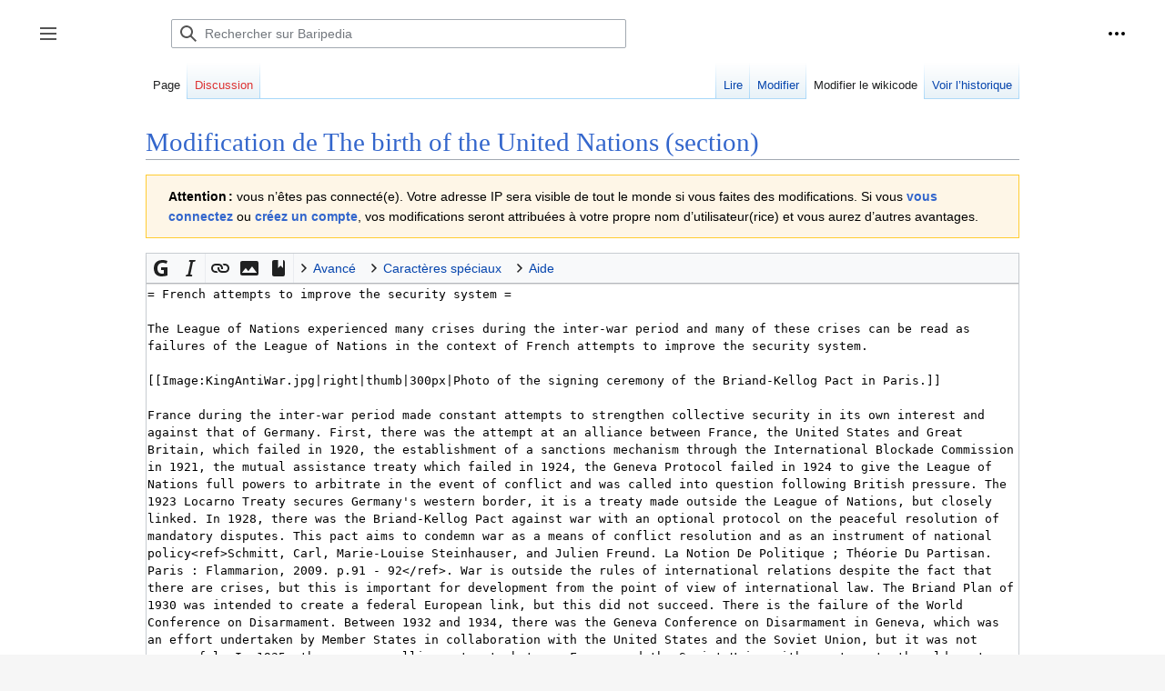

--- FILE ---
content_type: text/html; charset=UTF-8
request_url: https://baripedia.org/index.php?title=The_birth_of_the_United_Nations&action=edit&section=1
body_size: 8652
content:
<!DOCTYPE html>
<html class="client-nojs" lang="fr" dir="ltr">
<head>
<meta charset="UTF-8"/>
<title>Modification de The birth of the United Nations (section)</title>
<script>document.documentElement.className="client-js";RLCONF={"wgBreakFrames":true,"wgSeparatorTransformTable":[",\t."," \t,"],"wgDigitTransformTable":["",""],"wgDefaultDateFormat":"dmy","wgMonthNames":["","janvier","février","mars","avril","mai","juin","juillet","août","septembre","octobre","novembre","décembre"],"wgRequestId":"aX69_1_rR-ybTQq6lye5uAAAAno","wgCSPNonce":false,"wgCanonicalNamespace":"","wgCanonicalSpecialPageName":false,"wgNamespaceNumber":0,"wgPageName":"The_birth_of_the_United_Nations","wgTitle":"The birth of the United Nations","wgCurRevisionId":45306,"wgRevisionId":0,"wgArticleId":8462,"wgIsArticle":false,"wgIsRedirect":false,"wgAction":"edit","wgUserName":null,"wgUserGroups":["*"],"wgCategories":[],"wgPageContentLanguage":"fr","wgPageContentModel":"wikitext","wgRelevantPageName":"The_birth_of_the_United_Nations","wgRelevantArticleId":8462,"wgIsProbablyEditable":true,"wgRelevantPageIsProbablyEditable":true,"wgRestrictionEdit":[],"wgRestrictionMove":[],"wgVisualEditor":
{"pageLanguageCode":"fr","pageLanguageDir":"ltr","pageVariantFallbacks":"fr"},"wgMediaViewerOnClick":true,"wgMediaViewerEnabledByDefault":true,"wgEditMessage":"editingsection","wgEditSubmitButtonLabelPublish":false};RLSTATE={"skins.vector.user.styles":"ready","site.styles":"ready","user.styles":"ready","skins.vector.user":"ready","user":"ready","user.options":"loading","ext.wikiEditor.styles":"ready","mediawiki.action.edit.styles":"ready","mediawiki.editfont.styles":"ready","mediawiki.interface.helpers.styles":"ready","oojs-ui-core.styles":"ready","oojs-ui.styles.indicators":"ready","mediawiki.widgets.styles":"ready","oojs-ui-core.icons":"ready","mediawiki.ui.button":"ready","skins.vector.styles":"ready","skins.vector.icons":"ready","mediawiki.ui.icon":"ready","ext.visualEditor.desktopArticleTarget.noscript":"ready"};RLPAGEMODULES=["ext.wikiEditor","mediawiki.action.edit","mediawiki.action.edit.editWarning","mediawiki.action.edit.collapsibleFooter","site","mediawiki.page.ready",
"skins.vector.js","skins.vector.es6","ext.visualEditor.desktopArticleTarget.init","ext.visualEditor.targetLoader"];</script>
<script>(RLQ=window.RLQ||[]).push(function(){mw.loader.implement("user.options@1i9g4",function($,jQuery,require,module){mw.user.tokens.set({"patrolToken":"+\\","watchToken":"+\\","csrfToken":"+\\"});});});</script>
<link rel="stylesheet" href="/load.php?lang=fr&amp;modules=ext.visualEditor.desktopArticleTarget.noscript%7Cmediawiki.action.edit.styles%7Cmediawiki.editfont.styles%7Cmediawiki.interface.helpers.styles%7Cmediawiki.ui.button%2Cicon%7Cmediawiki.widgets.styles%7Coojs-ui-core.icons%2Cstyles%7Coojs-ui.styles.indicators%7Cskins.vector.icons%2Cstyles&amp;only=styles&amp;skin=vector-2022"/>
<link rel="stylesheet" href="/load.php?lang=fr&amp;modules=ext.wikiEditor.styles&amp;only=styles&amp;skin=vector-2022"/>
<script async="" src="/load.php?lang=fr&amp;modules=startup&amp;only=scripts&amp;raw=1&amp;skin=vector-2022"></script>
<meta name="ResourceLoaderDynamicStyles" content=""/>
<link rel="stylesheet" href="/load.php?lang=fr&amp;modules=site.styles&amp;only=styles&amp;skin=vector-2022"/>
<meta name="generator" content="MediaWiki 1.38.6"/>
<meta name="robots" content="noindex,nofollow"/>
<meta name="format-detection" content="telephone=no"/>
<link rel="alternate" type="application/x-wiki" title="Modifier" href="/index.php?title=The_birth_of_the_United_Nations&amp;action=edit"/>
<link rel="shortcut icon" href="/favicon.ico"/>
<link rel="search" type="application/opensearchdescription+xml" href="/opensearch_desc.php" title="Baripedia (fr)"/>
<link rel="EditURI" type="application/rsd+xml" href="https://baripedia.org/api.php?action=rsd"/>
<link rel="license" href="/wiki/Https://creativecommons.org/licenses/by-sa/4.0/"/>
<link rel="alternate" type="application/atom+xml" title="Flux Atom de Baripedia" href="/index.php?title=Sp%C3%A9cial:Modifications_r%C3%A9centes&amp;feed=atom"/>
</head>
<body class="skin-vector skin-vector-search-vue mediawiki ltr sitedir-ltr mw-hide-empty-elt ns-0 ns-subject mw-editable page-The_birth_of_the_United_Nations rootpage-The_birth_of_the_United_Nations skin-vector-2022 action-edit"><div class="mw-page-container">
	<a class="mw-jump-link" href="#content">Aller au contenu</a>
	<div class="mw-page-container-inner ">

<input
	type="checkbox"
	id="mw-sidebar-checkbox"
	class="mw-checkbox-hack-checkbox"
	>

<header class="mw-header">
	<label
		id="mw-sidebar-button"
		class="mw-checkbox-hack-button mw-ui-icon mw-ui-button mw-ui-quiet mw-ui-icon-element"
		for="mw-sidebar-checkbox"
		role="button"
		aria-controls="mw-panel"
		data-event-name="ui.sidebar"
		tabindex="0"
		title="Menu principal">
		Afficher / masquer la barre latérale
	</label>
	
<a href="/wiki/Accueil" class="mw-logo">
	<img class="mw-logo-icon" src="/favicon.ico" alt=""
		aria-hidden="true" height="50" width="50">
	<span class="mw-logo-container">
		<strong class="mw-logo-wordmark">Baripedia</strong>
	</span>
</a>

	
<div id="p-search" role="search" class="vector-search-box-vue  vector-search-box-collapses  vector-search-box-show-thumbnail vector-search-box-auto-expand-width vector-search-box">
	<div>
		<form action="/index.php" id="searchform"
			class="vector-search-box-form">
			<div id="simpleSearch"
				class="vector-search-box-inner"
				 data-search-loc="header-moved">
				<input class="vector-search-box-input"
					 type="search" name="search" placeholder="Rechercher sur Baripedia" aria-label="Rechercher sur Baripedia" autocapitalize="sentences" title="Rechercher sur Baripedia [f]" accesskey="f" id="searchInput"
				/>
				<input type="hidden" name="title" value="Spécial:Recherche"/>
				<input id="mw-searchButton"
					 class="searchButton mw-fallbackSearchButton" type="submit" name="fulltext" title="Rechercher les pages comportant ce texte." value="Rechercher" />
				<input id="searchButton"
					 class="searchButton" type="submit" name="go" title="Accédez à une page du même nom si elle existe" value="Lire" />
			</div>
		</form>
	</div>
	<a href="/wiki/Sp%C3%A9cial:Recherche"
	
		
		
		
		class="mw-ui-button mw-ui-quiet mw-ui-icon mw-ui-icon-element mw-ui-icon-wikimedia-search search-toggle">
		<span>Rechercher</span>
	</a>
	
</div>

	<div class="vector-user-links">
	
<nav id="p-personal-more" class="mw-portlet mw-portlet-personal-more vector-menu vector-user-menu-more" aria-labelledby="p-personal-more-label" role="navigation" 
	 >
	<label id="p-personal-more-label" aria-label="" class="vector-menu-heading" aria-hidden="true">
		<span class="vector-menu-heading-label">Liens utilisateur</span>
	</label>
	<div class="vector-menu-content">
		
		<ul class="vector-menu-content-list">
</ul>
		
	</div>
</nav>

	
<nav id="p-personal" class="mw-portlet mw-portlet-personal vector-user-menu vector-user-menu-logged-out vector-menu vector-menu-dropdown" aria-labelledby="p-personal-label" role="navigation"  title="Plus d’options"
	 >
	<input type="checkbox"
		id="p-personal-checkbox"
		role="button"
		aria-haspopup="true"
		data-event-name="ui.dropdown-p-personal"
		class="vector-menu-checkbox" aria-labelledby="p-personal-label" />
	<label id="p-personal-label" aria-label="" class="vector-menu-heading mw-ui-button mw-ui-quiet mw-ui-icon mw-ui-icon-element mw-ui-icon-wikimedia-ellipsis" aria-hidden="true">
		<span class="vector-menu-heading-label">Outils personnels</span>
			<span class="vector-menu-checkbox-expanded">développé</span>
			<span class="vector-menu-checkbox-collapsed">replié</span>
	</label>
	<div class="vector-menu-content">
		<div class="vector-user-menu-create-account"><a href="/index.php?title=Sp%C3%A9cial:Cr%C3%A9er_un_compte&amp;returnto=The+birth+of+the+United+Nations&amp;returntoquery=action%3Dedit%26section%3D1" class="user-links-collapsible-item vector-menu-content-item mw-ui-icon mw-ui-icon-before" title="Nous vous encourageons à créer un compte utilisateur et vous connecter ; ce n’est cependant pas obligatoire."><span>Créer un compte</span></a></div>
<div class="vector-user-menu-login"><a href="/index.php?title=Sp%C3%A9cial:Connexion&amp;returnto=The+birth+of+the+United+Nations&amp;returntoquery=action%3Dedit%26section%3D1" icon="logIn" class="vector-menu-content-item vector-menu-content-item-login mw-ui-icon mw-ui-icon-before mw-ui-icon-wikimedia-logIn" title="Nous vous encourageons à vous connecter ; ce n’est cependant pas obligatoire. [o]" accesskey="o"><span>Se connecter</span></a></div>
<div class="vector-user-menu-anon-editor">
	<p>
		Pages pour les contributeurs déconnectés <a href="/wiki/Aide:Introduction" aria-label="En savoir plus sur la contribution"><span>en savoir plus</span></a>
	</p>
</div>

		<ul class="vector-menu-content-list"><li id="pt-anonuserpage" class="mw-list-item"><span>Non connecté(e)</span></li><li id="pt-anontalk" class="mw-list-item"><a href="/wiki/Sp%C3%A9cial:Mes_discussions" title="La page de discussion pour les contributions depuis cette adresse IP [n]" accesskey="n"><span>Discussion</span></a></li><li id="pt-anoncontribs" class="mw-list-item"><a href="/wiki/Sp%C3%A9cial:Mes_contributions" title="Une liste des modifications effectuées depuis cette adresse IP [y]" accesskey="y"><span>Contributions</span></a></li><li id="pt-login" class="mw-list-item"><a href="/index.php?title=Sp%C3%A9cial:Connexion&amp;returnto=The+birth+of+the+United+Nations&amp;returntoquery=action%3Dedit%26section%3D1" title="Nous vous encourageons à vous connecter ; ce n’est cependant pas obligatoire. [o]" accesskey="o"><span>Se connecter</span></a></li></ul>
		
	</div>
</nav>

</div>

</header>

<div class="mw-workspace-container">
	<div id="mw-navigation">
		<div id="mw-head">
			<div class="mw-article-toolbar-container">
				<div id="left-navigation">
					
<nav id="p-namespaces" class="mw-portlet mw-portlet-namespaces vector-menu vector-menu-tabs" aria-labelledby="p-namespaces-label" role="navigation" 
	 >
	<label id="p-namespaces-label" aria-label="" class="vector-menu-heading" aria-hidden="true">
		<span class="vector-menu-heading-label">Espaces de noms</span>
	</label>
	<div class="vector-menu-content">
		
		<ul class="vector-menu-content-list"><li id="ca-nstab-main" class="selected mw-list-item"><a href="/wiki/The_birth_of_the_United_Nations" title="Voir le contenu de la page [c]" accesskey="c"><span>Page</span></a></li><li id="ca-talk" class="new mw-list-item"><a href="/index.php?title=Discussion:The_birth_of_the_United_Nations&amp;action=edit&amp;redlink=1" rel="discussion" title="Discussion au sujet de cette page de contenu (page inexistante) [t]" accesskey="t"><span>Discussion</span></a></li></ul>
		
	</div>
</nav>

					
<nav id="p-variants" class="mw-portlet mw-portlet-variants emptyPortlet vector-menu-dropdown-noicon vector-menu vector-menu-dropdown" aria-labelledby="p-variants-label" role="navigation" 
	 >
	<input type="checkbox"
		id="p-variants-checkbox"
		role="button"
		aria-haspopup="true"
		data-event-name="ui.dropdown-p-variants"
		class="vector-menu-checkbox" aria-labelledby="p-variants-label" />
	<label id="p-variants-label" aria-label="Modifier la variante de langue" class="vector-menu-heading" aria-hidden="true">
		<span class="vector-menu-heading-label">français</span>
			<span class="vector-menu-checkbox-expanded">développé</span>
			<span class="vector-menu-checkbox-collapsed">replié</span>
	</label>
	<div class="vector-menu-content">
		
		<ul class="vector-menu-content-list"></ul>
		
	</div>
</nav>

				</div>
				<div id="right-navigation">
					
<nav id="p-views" class="mw-portlet mw-portlet-views vector-menu vector-menu-tabs" aria-labelledby="p-views-label" role="navigation" 
	 >
	<label id="p-views-label" aria-label="" class="vector-menu-heading" aria-hidden="true">
		<span class="vector-menu-heading-label">Affichages</span>
	</label>
	<div class="vector-menu-content">
		
		<ul class="vector-menu-content-list"><li id="ca-view" class="mw-list-item"><a href="/wiki/The_birth_of_the_United_Nations"><span>Lire</span></a></li><li id="ca-ve-edit" class="mw-list-item"><a href="/index.php?title=The_birth_of_the_United_Nations&amp;veaction=edit" title="Modifier cette page [v]" accesskey="v"><span>Modifier</span></a></li><li id="ca-edit" class="selected collapsible mw-list-item"><a href="/index.php?title=The_birth_of_the_United_Nations&amp;action=edit" title="Modifier le wikicode"><span>Modifier le wikicode</span></a></li><li id="ca-history" class="mw-list-item"><a href="/index.php?title=The_birth_of_the_United_Nations&amp;action=history" title="Historique des versions de cette page [h]" accesskey="h"><span>Voir l’historique</span></a></li></ul>
		
	</div>
</nav>

					
<nav id="p-cactions" class="mw-portlet mw-portlet-cactions emptyPortlet vector-menu-dropdown-noicon vector-menu vector-menu-dropdown" aria-labelledby="p-cactions-label" role="navigation"  title="Plus d’options"
	 >
	<input type="checkbox"
		id="p-cactions-checkbox"
		role="button"
		aria-haspopup="true"
		data-event-name="ui.dropdown-p-cactions"
		class="vector-menu-checkbox" aria-labelledby="p-cactions-label" />
	<label id="p-cactions-label" aria-label="" class="vector-menu-heading" aria-hidden="true">
		<span class="vector-menu-heading-label">Plus</span>
			<span class="vector-menu-checkbox-expanded">développé</span>
			<span class="vector-menu-checkbox-collapsed">replié</span>
	</label>
	<div class="vector-menu-content">
		
		<ul class="vector-menu-content-list"></ul>
		
	</div>
</nav>

				</div>
			</div>
		</div>
		

<div id="mw-panel" class="mw-sidebar">
	
<nav id="p-navigation" class="mw-portlet mw-portlet-navigation vector-menu vector-menu-portal portal" aria-labelledby="p-navigation-label" role="navigation" 
	 >
	<label id="p-navigation-label" aria-label="" class="vector-menu-heading" aria-hidden="true">
		<span class="vector-menu-heading-label">Navigation</span>
	</label>
	<div class="vector-menu-content">
		
		<ul class="vector-menu-content-list"><li id="n-mainpage-description" class="mw-list-item"><a href="/wiki/Accueil" icon="home" title="Accueil général [z]" accesskey="z"><span>Accueil</span></a></li><li id="n-recentchanges" class="mw-list-item"><a href="/wiki/Sp%C3%A9cial:Modifications_r%C3%A9centes" icon="recentChanges" title="Liste des modifications récentes sur le wiki [r]" accesskey="r"><span>Modifications récentes</span></a></li><li id="n-randompage" class="mw-list-item"><a href="/wiki/Sp%C3%A9cial:Page_au_hasard" icon="die" title="Afficher une page au hasard [x]" accesskey="x"><span>Page au hasard</span></a></li></ul>
		
	</div>
</nav>

	
	
<nav id="p-tb" class="mw-portlet mw-portlet-tb vector-menu vector-menu-portal portal" aria-labelledby="p-tb-label" role="navigation" 
	 >
	<label id="p-tb-label" aria-label="" class="vector-menu-heading" aria-hidden="true">
		<span class="vector-menu-heading-label">Outils</span>
	</label>
	<div class="vector-menu-content">
		
		<ul class="vector-menu-content-list"><li id="t-whatlinkshere" class="mw-list-item"><a href="/wiki/Sp%C3%A9cial:Pages_li%C3%A9es/The_birth_of_the_United_Nations" title="Liste des pages liées qui pointent sur celle-ci [j]" accesskey="j"><span>Pages liées</span></a></li><li id="t-recentchangeslinked" class="mw-list-item"><a href="/wiki/Sp%C3%A9cial:Suivi_des_liens/The_birth_of_the_United_Nations" rel="nofollow" title="Liste des modifications récentes des pages appelées par celle-ci [k]" accesskey="k"><span>Suivi des pages liées</span></a></li><li id="t-specialpages" class="mw-list-item"><a href="/wiki/Sp%C3%A9cial:Pages_sp%C3%A9ciales" title="Liste de toutes les pages spéciales [q]" accesskey="q"><span>Pages spéciales</span></a></li><li id="t-info" class="mw-list-item"><a href="/index.php?title=The_birth_of_the_United_Nations&amp;action=info" title="Davantage d’informations sur cette page"><span>Informations sur la page</span></a></li></ul>
		
	</div>
</nav>

	
	
</div>

	</div>
	<div class="mw-table-of-contents-container mw-sticky-header-element">
		
	</div>
	<div class="mw-content-container">
<main id="content" class="mw-body" role="main">
	<a id="top"></a>
	<div id="siteNotice"></div>

	<div class="mw-indicators">
	</div>
	<h1 id="firstHeading" class="firstHeading mw-first-heading">Modification de <span id="firstHeadingTitle">The birth of the United Nations</span> (section)</h1>


	<div id="bodyContent" class="vector-body">
			
		<div id="contentSub"></div>
		<div id="contentSub2"></div>
		
		<div id="mw-content-text" class="mw-body-content"><div id="mw-anon-edit-warning" class="warningbox">
<p><strong>Attention :</strong> vous n’êtes pas connecté(e). Votre adresse IP sera visible de tout le monde si vous faites des modifications. Si vous <strong><a rel="nofollow" class="external text" href="https://baripedia.org/index.php?title=Sp%C3%A9cial:Connexion&amp;returnto=The_birth_of_the_United_Nations&amp;returntoquery=action%3Dedit%26section%3D1">vous connectez</a></strong> ou <strong><a rel="nofollow" class="external text" href="https://baripedia.org/index.php?title=Sp%C3%A9cial:Cr%C3%A9er_un_compte&amp;returnto=The_birth_of_the_United_Nations&amp;returntoquery=action%3Dedit%26section%3D1">créez un compte</a></strong>, vos modifications seront attribuées à votre propre nom d’utilisateur(rice) et vous aurez d’autres avantages.
</p>
</div><div id="wikiPreview" class="ontop" style="display: none;"><div lang="fr" dir="ltr" class="mw-content-ltr"></div></div><form class="mw-editform" id="editform" name="editform" method="post" action="/index.php?title=The_birth_of_the_United_Nations&amp;action=submit" enctype="multipart/form-data"><input type="hidden" value="ℳ𝒲♥𝓊𝓃𝒾𝒸ℴ𝒹ℯ" name="wpUnicodeCheck"/><div id="antispam-container" style="display: none;"><label for="wpAntispam">Vérification anti-pourriel.
Ne <strong>rien</strong> inscrire ici !</label><input type="text" name="wpAntispam" id="wpAntispam" value="" /></div><input id="wikieditorUsed" type="hidden" name="wikieditorUsed"/><input type="hidden" value="1" name="wpSection"/><input type="hidden" value="20260201024415" name="wpStarttime"/><input type="hidden" value="20200311083109" name="wpEdittime"/><input type="hidden" value="45306" name="editRevId"/><input id="wpScrolltop" type="hidden" name="wpScrolltop"/><input type="hidden" value="88d46832588a09fa2589f62f28b75279" name="wpAutoSummary"/><input type="hidden" value="0" name="oldid"/><input type="hidden" value="45306" name="parentRevId"/><input type="hidden" value="text/x-wiki" name="format"/><input type="hidden" value="wikitext" name="model"/><textarea aria-label="Éditeur de source wikicode" tabindex="1" accesskey="," id="wpTextbox1" cols="80" rows="25" style="" class="mw-editfont-monospace" lang="fr" dir="ltr" name="wpTextbox1">= French attempts to improve the security system =

The League of Nations experienced many crises during the inter-war period and many of these crises can be read as failures of the League of Nations in the context of French attempts to improve the security system.

[[Image:KingAntiWar.jpg|right|thumb|300px|Photo of the signing ceremony of the Briand-Kellog Pact in Paris.]]

France during the inter-war period made constant attempts to strengthen collective security in its own interest and against that of Germany. First, there was the attempt at an alliance between France, the United States and Great Britain, which failed in 1920, the establishment of a sanctions mechanism through the International Blockade Commission in 1921, the mutual assistance treaty which failed in 1924, the Geneva Protocol failed in 1924 to give the League of Nations full powers to arbitrate in the event of conflict and was called into question following British pressure. The 1923 Locarno Treaty secures Germany's western border, it is a treaty made outside the League of Nations, but closely linked. In 1928, there was the Briand-Kellog Pact against war with an optional protocol on the peaceful resolution of mandatory disputes. This pact aims to condemn war as a means of conflict resolution and as an instrument of national policy&lt;ref>Schmitt, Carl, Marie-Louise Steinhauser, and Julien Freund. La Notion De Politique ; Théorie Du Partisan. Paris : Flammarion, 2009. p.91 - 92&lt;/ref>. War is outside the rules of international relations despite the fact that there are crises, but this is important for development from the point of view of international law. The Briand Plan of 1930 was intended to create a federal European link, but this did not succeed. There is the failure of the World Conference on Disarmament. Between 1932 and 1934, there was the Geneva Conference on Disarmament in Geneva, which was an effort undertaken by Member States in collaboration with the United States and the Soviet Union, but it was not successful. In 1935, there was an alliance treaty between France and the Soviet Union with a return to the old system. This treaty, which should have ensured France's security, will never be applied. We leave this period with all kinds of problems and in 1933, when National Socialism came to power in Germany, we found ourselves in this constellation.
</textarea><div class='editOptions'>
<div id='wpSummaryLabel' class='mw-summary oo-ui-layout oo-ui-labelElement oo-ui-fieldLayout oo-ui-fieldLayout-align-top'><div class='oo-ui-fieldLayout-body'><span class='oo-ui-fieldLayout-header'><label for='wpSummary' class='oo-ui-labelElement-label'>Résumé&#160;:</label></span><div class='oo-ui-fieldLayout-field'><div id='wpSummaryWidget' class='oo-ui-widget oo-ui-widget-enabled oo-ui-inputWidget oo-ui-textInputWidget oo-ui-textInputWidget-type-text oo-ui-textInputWidget-php' data-ooui='{"_":"OO.ui.TextInputWidget","maxLength":500,"name":"wpSummary","value":"\/* French attempts to improve the security system *\/ ","inputId":"wpSummary","tabIndex":1,"title":"Entrez un bref r\u00e9sum\u00e9","accessKey":"b","required":false}'><input type='text' tabindex='1' title='Entrez un bref résumé [b]' accesskey='b' name='wpSummary' value='/* French attempts to improve the security system */ ' id='wpSummary' maxlength='500' spellcheck='true' class='oo-ui-inputWidget-input' /><span class='oo-ui-iconElement-icon oo-ui-iconElement-noIcon'></span><span class='oo-ui-indicatorElement-indicator oo-ui-indicatorElement-noIndicator'></span></div></div></div></div><div class='editCheckboxes'><div class='oo-ui-layout oo-ui-horizontalLayout'></div></div>
<div id="editpage-copywarn">Notez bien que toutes les contributions à Baripedia sont considérées comme publiées sous les termes de la Attribution-ShareAlike 4.0 International (CC BY-SA 4.0) (voir <a href="/index.php?title=My_wiki:Copyrights&amp;action=edit&amp;redlink=1" class="new" title="My wiki:Copyrights (page inexistante)">My wiki:Copyrights</a> pour plus de détails). 
Si vous ne désirez pas que vos écrits soient modifiés et distribués à volonté, merci de ne pas les soumettre ici.<br /> 
Vous nous promettez aussi que vous avez écrit ceci vous-même, ou que vous l’avez copié d’une source placée dans le domaine public ou d’une ressource libre similaire.
<strong>N’utilisez aucun travail sous droits d’auteur sans autorisation expresse !</strong></div><div class='editButtons'>
<p>Pour créer, modifier ou publier cette page, veuillez répondre à la question ci-dessous (<a href="/wiki/Sp%C3%A9cial:Captcha/help" title="Spécial:Captcha/help">plus d’informations</a>) :
</p><p><label for="wpCaptchaWord">Quel est la couleur du marteau rouge?</label> <input name="wpCaptchaWord" id="wpCaptchaWord" class="mw-ui-input" required="" autocomplete="off" tabindex="1"/></p>
<input type="hidden" name="wpCaptchaId" id="wpCaptchaId" value="1838735929" /><span id='wpSaveWidget' class='oo-ui-widget oo-ui-widget-enabled oo-ui-inputWidget oo-ui-buttonElement oo-ui-buttonElement-framed oo-ui-labelElement oo-ui-flaggedElement-progressive oo-ui-flaggedElement-primary oo-ui-buttonInputWidget' data-ooui='{"_":"OO.ui.ButtonInputWidget","useInputTag":true,"type":"submit","name":"wpSave","inputId":"wpSave","tabIndex":3,"title":"Enregistrer vos modifications","accessKey":"s","label":"Enregistrer les modifications","flags":["progressive","primary"]}'><input type='submit' tabindex='3' title='Enregistrer vos modifications [s]' accesskey='s' name='wpSave' id='wpSave' value='Enregistrer les modifications' class='oo-ui-inputWidget-input oo-ui-buttonElement-button' /></span>
<span id='wpPreviewWidget' class='oo-ui-widget oo-ui-widget-enabled oo-ui-inputWidget oo-ui-buttonElement oo-ui-buttonElement-framed oo-ui-labelElement oo-ui-buttonInputWidget' data-ooui='{"_":"OO.ui.ButtonInputWidget","useInputTag":true,"type":"submit","name":"wpPreview","inputId":"wpPreview","tabIndex":4,"title":"Merci de pr\u00e9visualiser vos modifications avant de les publier.","accessKey":"p","label":"Pr\u00e9visualiser"}'><input type='submit' tabindex='4' title='Merci de prévisualiser vos modifications avant de les publier. [p]' accesskey='p' name='wpPreview' id='wpPreview' value='Prévisualiser' class='oo-ui-inputWidget-input oo-ui-buttonElement-button' /></span>
<span id='wpDiffWidget' class='oo-ui-widget oo-ui-widget-enabled oo-ui-inputWidget oo-ui-buttonElement oo-ui-buttonElement-framed oo-ui-labelElement oo-ui-buttonInputWidget' data-ooui='{"_":"OO.ui.ButtonInputWidget","useInputTag":true,"type":"submit","name":"wpDiff","inputId":"wpDiff","tabIndex":5,"title":"Afficher les modifications que vous avez apport\u00e9es au texte","accessKey":"v","label":"Voir les modifications"}'><input type='submit' tabindex='5' title='Afficher les modifications que vous avez apportées au texte [v]' accesskey='v' name='wpDiff' id='wpDiff' value='Voir les modifications' class='oo-ui-inputWidget-input oo-ui-buttonElement-button' /></span>
	<span class='cancelLink'><span id='mw-editform-cancel' class='oo-ui-widget oo-ui-widget-enabled oo-ui-buttonElement oo-ui-buttonElement-frameless oo-ui-labelElement oo-ui-flaggedElement-destructive oo-ui-buttonWidget' data-ooui='{"_":"OO.ui.ButtonWidget","href":"\/wiki\/The_birth_of_the_United_Nations","rel":["nofollow"],"framed":false,"label":{"html":"Annuler"},"flags":["destructive"],"tabIndex":5}'><a role='button' tabindex='5' href='/wiki/The_birth_of_the_United_Nations' rel='nofollow' class='oo-ui-buttonElement-button'><span class='oo-ui-iconElement-icon oo-ui-iconElement-noIcon oo-ui-image-destructive'></span><span class='oo-ui-labelElement-label'>Annuler</span><span class='oo-ui-indicatorElement-indicator oo-ui-indicatorElement-noIndicator oo-ui-image-destructive'></span></a></span></span>
	<span class='editHelp'><a target="helpwindow" href="https://www.mediawiki.org/wiki/Special:MyLanguage/Help:Editing_pages">Aide pour la modification</a> (s’ouvre dans une nouvelle fenêtre)</span>
</div><!-- editButtons -->
</div><!-- editOptions -->

<input type="hidden" value="+\" name="wpEditToken"/>
<div class="mw-editTools"></div>
<div class="templatesUsed"></div><div class="hiddencats"></div><div class="limitreport"></div><input id="mw-edit-mode" type="hidden" value="text" name="mode"/><input type="hidden" value="1" name="wpUltimateParam"/>
</form>

<div class="printfooter">Récupérée de «&#160;<a dir="ltr" href="https://baripedia.org/wiki/The_birth_of_the_United_Nations">https://baripedia.org/wiki/The_birth_of_the_United_Nations</a>&#160;»</div></div>
		<div id="catlinks" class="catlinks catlinks-allhidden" data-mw="interface"></div>
	</div>


</main>

	</div> 
</div> 

<div class="mw-workspace-container mw-footer-container">
	<div class="mw-content-container">
		
<footer id="footer" class="mw-footer" role="contentinfo" >
	<ul id="footer-info">
</ul>

	<ul id="footer-places">
	<li id="footer-places-privacy"><a href="/wiki/My_wiki:Politique_de_confidentialit%C3%A9" title="My wiki:Politique de confidentialité">Politique de confidentialité</a></li>
	<li id="footer-places-about"><a href="/wiki/My_wiki:%C3%80_propos_de" title="My wiki:À propos de">À propos de Baripedia</a></li>
	<li id="footer-places-disclaimer"><a href="/wiki/My_wiki:Avertissements_g%C3%A9n%C3%A9raux" title="My wiki:Avertissements généraux">Avertissements</a></li>
</ul>

	<ul id="footer-icons" class="noprint">
	<li id="footer-poweredbyico">❤️ Kindly maintained by <a href="https://interface-network.com/">Interface-Network</a> &amp; hosted by <a href="https://oxima.ch/">Oxima</a></li>
</ul>

</footer>

	</div>
</div>
	</div> 
</div> 

<script>(RLQ=window.RLQ||[]).push(function(){mw.config.set({"wgPageParseReport":{"limitreport":{"cputime":"0.005","walltime":"0.005","ppvisitednodes":{"value":2,"limit":1000000},"postexpandincludesize":{"value":0,"limit":2097152},"templateargumentsize":{"value":0,"limit":2097152},"expansiondepth":{"value":1,"limit":100},"expensivefunctioncount":{"value":0,"limit":100},"unstrip-depth":{"value":0,"limit":20},"unstrip-size":{"value":0,"limit":5000000},"timingprofile":["100.00%    0.000      1 -total"]},"cachereport":{"timestamp":"20260201024415","ttl":86400,"transientcontent":false}}});});</script>
<script>
  (function(i,s,o,g,r,a,m){i['GoogleAnalyticsObject']=r;i[r]=i[r]||function(){
  (i[r].q=i[r].q||[]).push(arguments)},i[r].l=1*new Date();a=s.createElement(o),
  m=s.getElementsByTagName(o)[0];a.async=1;a.src=g;m.parentNode.insertBefore(a,m)
  })(window,document,'script','//www.google-analytics.com/analytics.js','ga');

  ga('create', 'UA-28864062-1', 'auto');
  ga('set', 'anonymizeIp', true);
  ga('send', 'pageview');

</script>

<script>(RLQ=window.RLQ||[]).push(function(){mw.config.set({"wgBackendResponseTime":475});});</script>
</body>
</html>

--- FILE ---
content_type: text/plain
request_url: https://www.google-analytics.com/j/collect?v=1&_v=j102&aip=1&a=1956556849&t=pageview&_s=1&dl=https%3A%2F%2Fbaripedia.org%2Findex.php%3Ftitle%3DThe_birth_of_the_United_Nations%26action%3Dedit%26section%3D1&ul=en-us%40posix&dt=Modification%20de%20The%20birth%20of%20the%20United%20Nations%20(section)&sr=1280x720&vp=1280x720&_u=YEBAAEABAAAAACAAI~&jid=2055185016&gjid=836792190&cid=1460798020.1769913859&tid=UA-28864062-1&_gid=983135330.1769913859&_r=1&_slc=1&z=1597702360
body_size: -450
content:
2,cG-4FWMVN2XTZ